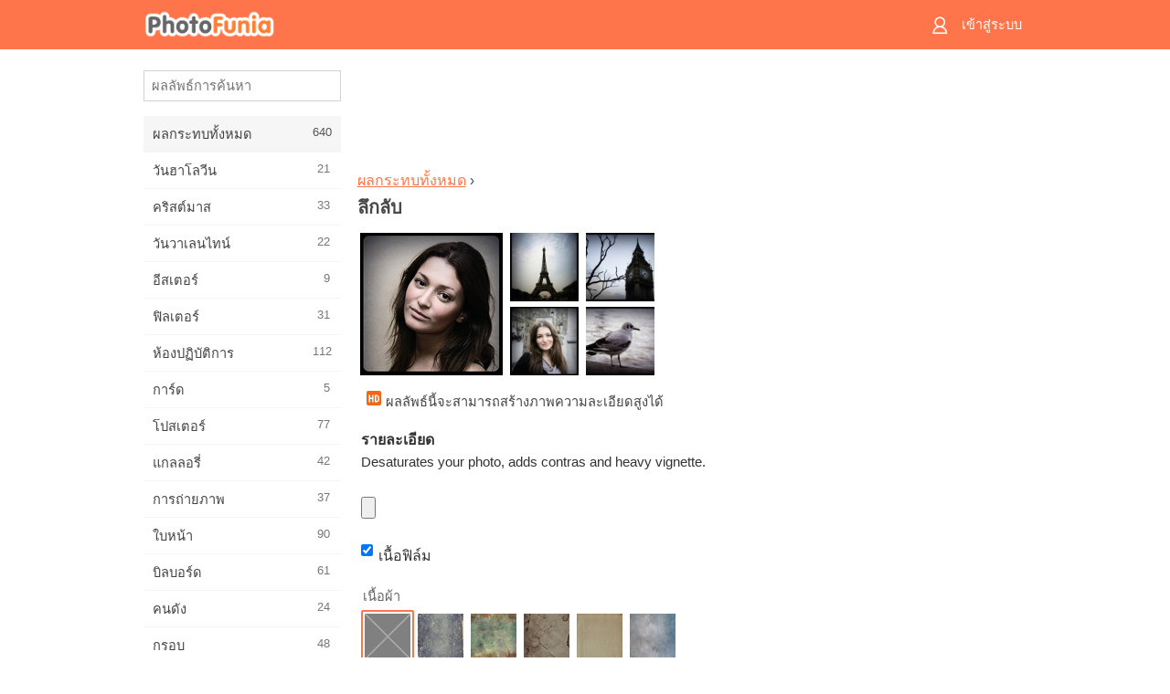

--- FILE ---
content_type: text/html; charset=UTF-8
request_url: https://m.photofunia.com/th/categories/all_effects/mystical
body_size: 8391
content:
<!doctype html>
<html lang="th" class="lang-th ltr">

<head>
   <meta name="viewport" content="width=device-width, initial-scale=1.0, maximum-scale=1.0, user-scalable=no">
   <meta charset="UTF-8">

   <title>
  ลึกลับ - PhotoFunia: เอฟเฟกต์ภาพถ่ายฟรีและโปรแกรมตกแต่งรูปภาพออนไลน์</title>

   <meta name="apple-mobile-web-app-capable" content="yes"/>
   <meta http-equiv="X-UA-Compatible" content="IE-edge,chrome=1"/>

   <link rel="canonical" href="https://photofunia.com/th/categories/all_effects/mystical"/>

   <link rel="alternate" href="https://m.photofunia.com/categories/all_effects/mystical" hreflang="en" />         <link rel="alternate" href="https://m.photofunia.com/ru/categories/all_effects/mystical" hreflang="ru" />
                  <link rel="alternate" href="https://m.photofunia.com/es/categories/all_effects/mystical" hreflang="es" />
                  <link rel="alternate" href="https://m.photofunia.com/ar/categories/all_effects/mystical" hreflang="ar" />
                  <link rel="alternate" href="https://m.photofunia.com/fr/categories/all_effects/mystical" hreflang="fr" />
                  <link rel="alternate" href="https://m.photofunia.com/hi/categories/all_effects/mystical" hreflang="hi" />
                  <link rel="alternate" href="https://m.photofunia.com/it/categories/all_effects/mystical" hreflang="it" />
                  <link rel="alternate" href="https://m.photofunia.com/de/categories/all_effects/mystical" hreflang="de" />
                  <link rel="alternate" href="https://m.photofunia.com/tr/categories/all_effects/mystical" hreflang="tr" />
                  <link rel="alternate" href="https://m.photofunia.com/cn/categories/all_effects/mystical" hreflang="zh-Hans" />
                  <link rel="alternate" href="https://m.photofunia.com/pt/categories/all_effects/mystical" hreflang="pt" />
                  <link rel="alternate" href="https://m.photofunia.com/jp/categories/all_effects/mystical" hreflang="ja" />
                  <link rel="alternate" href="https://m.photofunia.com/ko/categories/all_effects/mystical" hreflang="ko" />
                  <link rel="alternate" href="https://m.photofunia.com/id/categories/all_effects/mystical" hreflang="id" />
                     <link rel="alternate" href="https://m.photofunia.com/pl/categories/all_effects/mystical" hreflang="pl" />
                  <link rel="alternate" href="https://m.photofunia.com/ua/categories/all_effects/mystical" hreflang="uk" />
                  
   <meta name="theme-color" content="#F67249">

   <link type="image/x-icon" href="https://cdn.photofunia.com/icons/favicon.ico" rel="icon">
   <link rel="shortcut icon" href="https://cdn.photofunia.com/icons/favicon.ico">

   <link rel="apple-touch-icon" sizes="57x57" href="https://cdn.photofunia.com/icons/apple-touch-icon-57x57.png">
   <link rel="apple-touch-icon" sizes="114x114" href="https://cdn.photofunia.com/icons/apple-touch-icon-114x114.png">
   <link rel="apple-touch-icon" sizes="72x72" href="https://cdn.photofunia.com/icons/apple-touch-icon-72x72.png">
   <link rel="apple-touch-icon" sizes="144x144" href="https://cdn.photofunia.com/icons/apple-touch-icon-144x144.png">
   <link rel="apple-touch-icon" sizes="60x60" href="https://cdn.photofunia.com/icons/apple-touch-icon-60x60.png">
   <link rel="apple-touch-icon" sizes="120x120" href="https://cdn.photofunia.com/icons/apple-touch-icon-120x120.png">
   <link rel="apple-touch-icon" sizes="76x76" href="https://cdn.photofunia.com/icons/apple-touch-icon-76x76.png">
   <link rel="apple-touch-icon" sizes="152x152" href="https://cdn.photofunia.com/icons/apple-touch-icon-152x152.png">
   <link rel="apple-touch-icon" sizes="180x180" href="https://cdn.photofunia.com/icons/apple-touch-icon-180x180.png">

   <link rel="icon" type="image/png" href="https://cdn.photofunia.com/icons/favicon-192x192.png" sizes="192x192">
   <link rel="icon" type="image/png" href="https://cdn.photofunia.com/icons/favicon-160x160.png" sizes="160x160">
   <link rel="icon" type="image/png" href="https://cdn.photofunia.com/icons/favicon-96x96.png" sizes="96x96">
   <link rel="icon" type="image/png" href="https://cdn.photofunia.com/icons/favicon-16x16.png" sizes="16x16">
   <link rel="icon" type="image/png" href="https://cdn.photofunia.com/icons/favicon-32x32.png" sizes="32x32">

   <meta name="msapplication-TileColor" content="#FC7D56">
   <meta name="msapplication-TileImage" content="https://cdn.photofunia.com/icons/mstile-144x144.png">
   <meta name="msapplication-config" content="https://cdn.photofunia.com/icons/browserconfig.xml">


   
                  
            
   <meta name="description" content="ผลตัวกรองลึกลับ" />
   <meta name="image" content="https://cdn.photofunia.com/effects/mystical/icons/medium.jpg" />
   <meta name="keywords" content="กรอง" />
   <meta name="author" content="" />
   <meta name="application-name" content="PhotoFunia" />
   <meta name="title" content="ลึกลับ" />

   <!-- for Facebook -->
   <meta property="og:title" content="ลึกลับ" />
   <meta property="og:type" content="article" />
   <meta property="og:image" content="https://cdn.photofunia.com/effects/mystical/icons/medium.jpg" />
   <meta property="og:url" content="https://m.photofunia.com/th/effects/mystical" />
   <meta property="og:description" content="ผลตัวกรองลึกลับ" />

   <!-- for Twitter -->
   <meta name="twitter:card" content="summary" />
   <meta name="twitter:title" content="ลึกลับ" />
   <meta name="twitter:description" content="ผลตัวกรองลึกลับ" />
   <meta name="twitter:image" content="https://cdn.photofunia.com/effects/mystical/icons/medium.jpg" />

   <script type="application/ld+json">[
    {
        "@context": "http:\/\/schema.org",
        "@type": "ItemPage",
        "name": "ลึกลับ",
        "text": "Desaturates your photo, adds contras and heavy vignette.",
        "description": "ผลตัวกรองลึกลับ",
        "keywords": "กรอง",
        "isFamilyFriendly": true,
        "isAccessibleForFree": true,
        "inLanguage": "th",
        "dateModified": "2020-05-05",
        "dateCreated": "2012-04-07",
        "image": [
            {
                "@type": "ImageObject",
                "width": 600,
                "height": 600,
                "name": "ผลลัพธ์ของภาพ ลึกลับ",
                "url": "https:\/\/cdn.photofunia.com\/effects\/mystical\/icons\/huge.jpg"
            },
            {
                "@type": "ImageObject",
                "width": 300,
                "height": 300,
                "name": "ผลลัพธ์ของภาพ ลึกลับ",
                "url": "https:\/\/cdn.photofunia.com\/effects\/mystical\/icons\/large.jpg"
            },
            {
                "@type": "ImageObject",
                "width": 250,
                "height": 250,
                "name": "ผลลัพธ์ของภาพ ลึกลับ",
                "url": "https:\/\/cdn.photofunia.com\/effects\/mystical\/icons\/medium.jpg"
            },
            {
                "@type": "ImageObject",
                "width": 156,
                "height": 156,
                "name": "ผลลัพธ์ของภาพ ลึกลับ",
                "url": "https:\/\/cdn.photofunia.com\/effects\/mystical\/icons\/regular.jpg"
            },
            {
                "@type": "ImageObject",
                "width": 78,
                "height": 78,
                "name": "ผลลัพธ์ของภาพ ลึกลับ",
                "url": "https:\/\/cdn.photofunia.com\/effects\/mystical\/icons\/small.jpg"
            }
        ],
        "workExample": [
            {
                "@type": "ImageObject",
                "width": 466,
                "height": 700,
                "name": "ผลลัพธ์ของภาพ ลึกลับ",
                "url": "https:\/\/cdn.photofunia.com\/effects\/mystical\/examples\/1s3fyp0_o.jpg"
            },
            {
                "@type": "ImageObject",
                "width": 700,
                "height": 466,
                "name": "ผลลัพธ์ของภาพ ลึกลับ",
                "url": "https:\/\/cdn.photofunia.com\/effects\/mystical\/examples\/1i2p0ta_o.jpg"
            },
            {
                "@type": "ImageObject",
                "width": 700,
                "height": 700,
                "name": "ผลลัพธ์ของภาพ ลึกลับ",
                "url": "https:\/\/cdn.photofunia.com\/effects\/mystical\/examples\/9tewjh_o.jpg"
            },
            {
                "@type": "ImageObject",
                "width": 700,
                "height": 466,
                "name": "ผลลัพธ์ของภาพ ลึกลับ",
                "url": "https:\/\/cdn.photofunia.com\/effects\/mystical\/examples\/ihhg0d_o.jpg"
            }
        ]
    },
    {
        "@context": "http:\/\/schema.org",
        "@type": "WebSite",
        "name": "PhotoFunia",
        "url": "https:\/\/m.photofunia.com",
        "image": "https:\/\/cdn.photofunia.com\/icons\/favicon-192x192.png",
        "potentialAction": {
            "@type": "SearchAction",
            "target": "https:\/\/m.photofunia.com\/th\/search?q={search_term_string}",
            "query-input": "required name=search_term_string"
        },
        "sameAs": [
            "https:\/\/www.facebook.com\/photofunia.en",
            "http:\/\/instagram.com\/photofunia_app",
            "https:\/\/twitter.com\/photofunia",
            "https:\/\/plus.google.com\/+photofunia",
            "http:\/\/vk.com\/photofunia"
        ]
    }
]</script>
   <link href="https://cdn.photofunia.com/mobile/build/build.309.css" type="text/css" rel="stylesheet">   </head>

<body ontouchstart="" >
   <div id="head" class="header">
      <div class="header-content">
         <div class="header-menu-cell -cell">
            <div class="header-menu-button -link">
               <span class="sprite-icon menu"></span>
            </div>
         </div>

         <a href="/th/" class="header-logo -cell">
            <h1>PhotoFunia</h1>
         </a>

         <div class="header-profile -cell">
                           <a href="/th/signin" class="header-profile-link -link">
                  <span class="header-profile-icon">
                     <span class="sprite-icon signin"></span>
                  </span>
                  <span class="header-profile-title">เข้าสู่ระบบ</span>
               </a>
                     </div>
      </div>
   </div>

   <div id="container">
      <div id="menu">
   <div class="menu-header">
      <div class="menu-header-button js-menu-toggle">
         <div class="sprite-icon close"></div>
      </div>
   </div>
   <div class="menu-container">
      <div class="menu-search">
         <form action="/th/search">
            <input type="text" name="q" placeholder="ผลลัพธ์การค้นหา"
                    required=""/>
            <div class="font-icon search"></div>
         </form>
      </div>
      <div class="menu-list">
         <ul class="list-menu-container list-effects" itemscope itemtype="http://schema.org/SiteNavigationElement">
            
                           <li class="active">
                  <a href="/th/categories/all_effects" itemprop="url" title="PhotoFunia เป็นเว็บไซต์แก้ไขภาพฟรีชั้นนำที่เต็มไปด้วยคลังภาพขนาดใหญ่ของเอฟเฟกต์แก้ไขภาพและฟิลเตอร์ภาพถ่าย แก้ไขรูปภาพด้วยโปรแกรมแก้ไขรูปภาพออนไลน์">
                     <meta itemprop="description" content="PhotoFunia เป็นเว็บไซต์แก้ไขภาพฟรีชั้นนำที่เต็มไปด้วยคลังภาพขนาดใหญ่ของเอฟเฟกต์แก้ไขภาพและฟิลเตอร์ภาพถ่าย แก้ไขรูปภาพด้วยโปรแกรมแก้ไขรูปภาพออนไลน์">
                     <span itemprop="name">ผลกระทบทั้งหมด</span>

                     <span class="label-total">640</span>
                                       </a>
               </li>
                           <li >
                  <a href="/th/categories/halloween" itemprop="url" title="สร้างภาพฮาโลวีนตลกออนไลน์ฟรีในไม่กี่วินาที เลือกจากเอฟเฟกต์ภาพฮาโลวีนแบบออนไลน์รวมถึงข้อความและรูปภาพ">
                     <meta itemprop="description" content="สร้างภาพฮาโลวีนตลกออนไลน์ฟรีในไม่กี่วินาที เลือกจากเอฟเฟกต์ภาพฮาโลวีนแบบออนไลน์รวมถึงข้อความและรูปภาพ">
                     <span itemprop="name">วันฮาโลวีน</span>

                     <span class="label-total">21</span>
                                       </a>
               </li>
                           <li >
                  <a href="/th/categories/christmas" itemprop="url" title="สร้างการ์ดคริสต์มาสและการ์ดสวัสดีปีใหม่จากเทมเพลตและเอฟเฟกต์ที่มีอยู่ด้วยเครื่องมือออนไลน์ของเราฟรี การ์ดคริสต์มาสและปีใหม่ทำได้ง่าย">
                     <meta itemprop="description" content="สร้างการ์ดคริสต์มาสและการ์ดสวัสดีปีใหม่จากเทมเพลตและเอฟเฟกต์ที่มีอยู่ด้วยเครื่องมือออนไลน์ของเราฟรี การ์ดคริสต์มาสและปีใหม่ทำได้ง่าย">
                     <span itemprop="name">คริสต์มาส</span>

                     <span class="label-total">33</span>
                                       </a>
               </li>
                           <li >
                  <a href="/th/categories/valentines_day" itemprop="url" title="ทำโปสการ์ดและกรอบรูปวันวาเลนไทน์ด้วยเอฟเฟกต์ภาพถ่ายวันวาเลนไทน์ออนไลน์ฟรีด้วยเครื่องมือแก้ไขที่โรแมนติกของเราเพื่อแบ่งปันกับคนที่คุณรัก">
                     <meta itemprop="description" content="ทำโปสการ์ดและกรอบรูปวันวาเลนไทน์ด้วยเอฟเฟกต์ภาพถ่ายวันวาเลนไทน์ออนไลน์ฟรีด้วยเครื่องมือแก้ไขที่โรแมนติกของเราเพื่อแบ่งปันกับคนที่คุณรัก">
                     <span itemprop="name">วันวาเลนไทน์</span>

                     <span class="label-total">22</span>
                                       </a>
               </li>
                           <li >
                  <a href="/th/categories/easter" itemprop="url" title="">
                     <meta itemprop="description" content="">
                     <span itemprop="name">อีสเตอร์</span>

                     <span class="label-total">9</span>
                                       </a>
               </li>
                           <li >
                  <a href="/th/categories/filters" itemprop="url" title="หมวดหมู่ตัวกรองเสนอตัวแก้ไขรูปถ่ายออนไลน์ฟรีเพื่อสร้างคอลลาจรูปภาพที่เป็นเอกลักษณ์และเป็นมืออาชีพได้อย่างง่ายดายเพื่อแบ่งปันกับเพื่อนและครอบครัว">
                     <meta itemprop="description" content="หมวดหมู่ตัวกรองเสนอตัวแก้ไขรูปถ่ายออนไลน์ฟรีเพื่อสร้างคอลลาจรูปภาพที่เป็นเอกลักษณ์และเป็นมืออาชีพได้อย่างง่ายดายเพื่อแบ่งปันกับเพื่อนและครอบครัว">
                     <span itemprop="name">ฟิลเตอร์</span>

                     <span class="label-total">31</span>
                                       </a>
               </li>
                           <li >
                  <a href="/th/categories/lab" itemprop="url" title="หมวดห้องปฏิบัติการเป็นที่ที่การทดลองแก้ไขภาพตลก ๆ ออนไลน์ ใช้เอฟเฟกต์รูปภาพระดับมืออาชีพด้วยโปรแกรมแก้ไขรูปภาพตลกฟรีของเรา">
                     <meta itemprop="description" content="หมวดห้องปฏิบัติการเป็นที่ที่การทดลองแก้ไขภาพตลก ๆ ออนไลน์ ใช้เอฟเฟกต์รูปภาพระดับมืออาชีพด้วยโปรแกรมแก้ไขรูปภาพตลกฟรีของเรา">
                     <span itemprop="name">ห้องปฏิบัติการ</span>

                     <span class="label-total">112</span>
                                       </a>
               </li>
                           <li >
                  <a href="/th/categories/cards" itemprop="url" title="ออกแบบการ์ดอวยพรรูปภาพที่ปรับแต่งเองและเป็นส่วนตัวโดยใช้เครื่องมือออนไลน์ของเรา วันหยุดนี้ทำบัตรออนไลน์เพื่อแบ่งปันกับเพื่อนและครอบครัวของคุณ">
                     <meta itemprop="description" content="ออกแบบการ์ดอวยพรรูปภาพที่ปรับแต่งเองและเป็นส่วนตัวโดยใช้เครื่องมือออนไลน์ของเรา วันหยุดนี้ทำบัตรออนไลน์เพื่อแบ่งปันกับเพื่อนและครอบครัวของคุณ">
                     <span itemprop="name">การ์ด</span>

                     <span class="label-total">5</span>
                                       </a>
               </li>
                           <li >
                  <a href="/th/categories/posters" itemprop="url" title="สร้างภาพโปสเตอร์จากภาพถ่ายเพียงแค่อัพโหลดรูปภาพของคุณและเลือกโปสเตอร์ การสร้างโปสเตอร์ไม่ได้ง่ายกว่านี้ด้วยโปรแกรมแก้ไขออนไลน์ฟรีของเรา">
                     <meta itemprop="description" content="สร้างภาพโปสเตอร์จากภาพถ่ายเพียงแค่อัพโหลดรูปภาพของคุณและเลือกโปสเตอร์ การสร้างโปสเตอร์ไม่ได้ง่ายกว่านี้ด้วยโปรแกรมแก้ไขออนไลน์ฟรีของเรา">
                     <span itemprop="name">โปสเตอร์</span>

                     <span class="label-total">77</span>
                                       </a>
               </li>
                           <li >
                  <a href="/th/categories/galleries" itemprop="url" title="สร้างผลงานชิ้นเอกจากโปสเตอร์ติดผนังด้วยโปรแกรมตกแต่งรูปภาพออนไลน์ฟรี ใช้ภาพถ่ายออนไลน์ของเราเพื่อสร้างโปสเตอร์และสร้างผลงานศิลปะของคุณเป็นส่วนหนึ่งของการจัดแสดง">
                     <meta itemprop="description" content="สร้างผลงานชิ้นเอกจากโปสเตอร์ติดผนังด้วยโปรแกรมตกแต่งรูปภาพออนไลน์ฟรี ใช้ภาพถ่ายออนไลน์ของเราเพื่อสร้างโปสเตอร์และสร้างผลงานศิลปะของคุณเป็นส่วนหนึ่งของการจัดแสดง">
                     <span itemprop="name">แกลลอรี่</span>

                     <span class="label-total">42</span>
                                       </a>
               </li>
                           <li >
                  <a href="/th/categories/photography" itemprop="url" title="เพิ่มในคอลเลกชันของอัลบั้มครอบครัวของคุณภาพตัดต่อออนไลน์ของคุณเองและแก้ไขภาพของคุณในวันนี้โดยการเพิ่มผลหรือสองในการตัดต่อภาพของคุณฟรี">
                     <meta itemprop="description" content="เพิ่มในคอลเลกชันของอัลบั้มครอบครัวของคุณภาพตัดต่อออนไลน์ของคุณเองและแก้ไขภาพของคุณในวันนี้โดยการเพิ่มผลหรือสองในการตัดต่อภาพของคุณฟรี">
                     <span itemprop="name">การถ่ายภาพ</span>

                     <span class="label-total">37</span>
                                       </a>
               </li>
                           <li >
                  <a href="/th/categories/faces" itemprop="url" title="สร้างภาพความสนุกโดยใช้เอฟเฟกต์ใบหน้าออนไลน์ด้วยโปรแกรมแก้ไขฟรีของเราในไม่กี่วินาที ตอนนี้คุณสามารถใส่ใบหน้าตลกของคุณและแบ่งปันกับเพื่อนของคุณ">
                     <meta itemprop="description" content="สร้างภาพความสนุกโดยใช้เอฟเฟกต์ใบหน้าออนไลน์ด้วยโปรแกรมแก้ไขฟรีของเราในไม่กี่วินาที ตอนนี้คุณสามารถใส่ใบหน้าตลกของคุณและแบ่งปันกับเพื่อนของคุณ">
                     <span itemprop="name">ใบหน้า</span>

                     <span class="label-total">90</span>
                                       </a>
               </li>
                           <li >
                  <a href="/th/categories/billboards" itemprop="url" title="ใช้โปรแกรมตกแต่งภาพถ่ายป้ายโฆษณาและวางรูปภาพของคุณบนบิลบอร์ดออนไลน์ฟรี เลือกเอฟเฟกต์ป้ายโฆษณาของคุณและในไม่กี่วินาทีภาพของคุณจะติดอยู่">
                     <meta itemprop="description" content="ใช้โปรแกรมตกแต่งภาพถ่ายป้ายโฆษณาและวางรูปภาพของคุณบนบิลบอร์ดออนไลน์ฟรี เลือกเอฟเฟกต์ป้ายโฆษณาของคุณและในไม่กี่วินาทีภาพของคุณจะติดอยู่">
                     <span itemprop="name">บิลบอร์ด</span>

                     <span class="label-total">61</span>
                                       </a>
               </li>
                           <li >
                  <a href="/th/categories/celebrities" itemprop="url" title="รับความโดดเด่นด้วยการแก้ไขภาพกับคนดังด้วยเครื่องมือออนไลน์ฟรี แก้ไขรูปภาพกับคนดังและกลายเป็นคนมีชื่อเสียงด้วยการแชร์กับทุกคน!">
                     <meta itemprop="description" content="รับความโดดเด่นด้วยการแก้ไขภาพกับคนดังด้วยเครื่องมือออนไลน์ฟรี แก้ไขรูปภาพกับคนดังและกลายเป็นคนมีชื่อเสียงด้วยการแชร์กับทุกคน!">
                     <span itemprop="name">คนดัง</span>

                     <span class="label-total">24</span>
                                       </a>
               </li>
                           <li >
                  <a href="/th/categories/frames" itemprop="url" title="ใช้โปรแกรมแก้ไขกรอบรูปของเราเพื่อสร้างกรอบที่กำหนดเองสำหรับรูปภาพของคุณ แก้ไขรูปภาพออนไลน์ด้วยเครื่องมือกรอบรูปฟรีแล้วเริ่มสร้างรูปภาพของคุณ">
                     <meta itemprop="description" content="ใช้โปรแกรมแก้ไขกรอบรูปของเราเพื่อสร้างกรอบที่กำหนดเองสำหรับรูปภาพของคุณ แก้ไขรูปภาพออนไลน์ด้วยเครื่องมือกรอบรูปฟรีแล้วเริ่มสร้างรูปภาพของคุณ">
                     <span itemprop="name">กรอบ</span>

                     <span class="label-total">48</span>
                                       </a>
               </li>
                           <li >
                  <a href="/th/categories/drawings" itemprop="url" title="เปลี่ยนรูปภาพเป็นภาพวาดด้วยโปรแกรมแก้ไขรูปภาพออนไลน์ฟรีของเรา ในหมวดภาพวาดคุณสามารถแปลงภาพถ่ายเป็นภาพศิลปะได้โดยใช้เอฟเฟกต์ที่คุณต้องการ">
                     <meta itemprop="description" content="เปลี่ยนรูปภาพเป็นภาพวาดด้วยโปรแกรมแก้ไขรูปภาพออนไลน์ฟรีของเรา ในหมวดภาพวาดคุณสามารถแปลงภาพถ่ายเป็นภาพศิลปะได้โดยใช้เอฟเฟกต์ที่คุณต้องการ">
                     <span itemprop="name">ภาพวาด</span>

                     <span class="label-total">47</span>
                                       </a>
               </li>
                           <li >
                  <a href="/th/categories/vintage" itemprop="url" title="ลองถ่ายภาพโบราณด้วยโปรแกรมตกแต่งภาพถ่ายโบราณออนไลน์ฟรี สร้างการ์ดเก่า ๆ ใช้ฟิลเตอร์ย้อนยุคหรือกรอบรูปวินเทจกับรูปภาพ">
                     <meta itemprop="description" content="ลองถ่ายภาพโบราณด้วยโปรแกรมตกแต่งภาพถ่ายโบราณออนไลน์ฟรี สร้างการ์ดเก่า ๆ ใช้ฟิลเตอร์ย้อนยุคหรือกรอบรูปวินเทจกับรูปภาพ">
                     <span itemprop="name">เหล้าองุ่น</span>

                     <span class="label-total">42</span>
                                       </a>
               </li>
                           <li >
                  <a href="/th/categories/misc" itemprop="url" title="เลือกเอฟเฟกต์ภาพถ่ายอย่างใดอย่างหนึ่งจากหมวดหมู่อื่น ๆ และสร้างภาพความสนุกที่ไม่ซ้ำใคร เลือกจากฟิลเตอร์ภาพถ่ายมากมายจากโปรแกรมแก้ไขออนไลน์ฟรี">
                     <meta itemprop="description" content="เลือกเอฟเฟกต์ภาพถ่ายอย่างใดอย่างหนึ่งจากหมวดหมู่อื่น ๆ และสร้างภาพความสนุกที่ไม่ซ้ำใคร เลือกจากฟิลเตอร์ภาพถ่ายมากมายจากโปรแกรมแก้ไขออนไลน์ฟรี">
                     <span itemprop="name">อื่น ๆ</span>

                     <span class="label-total">83</span>
                                       </a>
               </li>
                           <li >
                  <a href="/th/categories/magazines" itemprop="url" title="ใช้โปรแกรมแก้ไขหน้าปกนิตยสารออนไลน์ฟรีของเราเพื่อสร้างปกนิตยสารส่วนบุคคลเพื่อชื่นชมหน้าปกของนิตยสารผิวมันที่โด่งดังที่สุดในโลก">
                     <meta itemprop="description" content="ใช้โปรแกรมแก้ไขหน้าปกนิตยสารออนไลน์ฟรีของเราเพื่อสร้างปกนิตยสารส่วนบุคคลเพื่อชื่นชมหน้าปกของนิตยสารผิวมันที่โด่งดังที่สุดในโลก">
                     <span itemprop="name">นิตยสาร</span>

                     <span class="label-total">18</span>
                                       </a>
               </li>
                           <li >
                  <a href="/th/categories/professions" itemprop="url" title="อัปโหลดรูปภาพของคุณและใช้เอฟเฟ็กต์ภาพตลก ๆ เพื่อเปลี่ยนอาชีพของคุณออนไลน์ได้ฟรีในไม่กี่คลิกโดยใช้เอฟเฟกต์จากโปรแกรมแก้ไขภาพอาชีพของเรา">
                     <meta itemprop="description" content="อัปโหลดรูปภาพของคุณและใช้เอฟเฟ็กต์ภาพตลก ๆ เพื่อเปลี่ยนอาชีพของคุณออนไลน์ได้ฟรีในไม่กี่คลิกโดยใช้เอฟเฟกต์จากโปรแกรมแก้ไขภาพอาชีพของเรา">
                     <span itemprop="name">วิชาชีพ</span>

                     <span class="label-total">25</span>
                                       </a>
               </li>
                           <li >
                  <a href="/th/categories/movies" itemprop="url" title="เครื่องมือออนไลน์ฟรีให้บริการการแก้ไขภาพด้วยนักแสดงเพื่อให้ได้ภาพธีมภาพยนตร์ที่คุณเลือก สร้างภาพด้วยเอฟเฟกต์ของนักแสดงฮอลลีวูดหรือบอลลีวูด">
                     <meta itemprop="description" content="เครื่องมือออนไลน์ฟรีให้บริการการแก้ไขภาพด้วยนักแสดงเพื่อให้ได้ภาพธีมภาพยนตร์ที่คุณเลือก สร้างภาพด้วยเอฟเฟกต์ของนักแสดงฮอลลีวูดหรือบอลลีวูด">
                     <span itemprop="name">ภาพยนตร์</span>

                     <span class="label-total">20</span>
                                       </a>
               </li>
                           <li >
                  <a href="/th/categories/tv" itemprop="url" title="ใช้เครื่องมือสร้างเอฟเฟ็กต์ภาพถ่ายออนไลน์ฟรีของเราเพื่อสร้างภาพทีวีไว้กับคุณ แก้ไขรูปภาพของคุณเองเพื่อให้ปรากฏในรายการทีวีที่อีกด้านหนึ่งของทีวี">
                     <meta itemprop="description" content="ใช้เครื่องมือสร้างเอฟเฟ็กต์ภาพถ่ายออนไลน์ฟรีของเราเพื่อสร้างภาพทีวีไว้กับคุณ แก้ไขรูปภาพของคุณเองเพื่อให้ปรากฏในรายการทีวีที่อีกด้านหนึ่งของทีวี">
                     <span itemprop="name">โทรทัศน์</span>

                     <span class="label-total">9</span>
                                       </a>
               </li>
                           <li >
                  <a href="/th/categories/books" itemprop="url" title="สร้างปกหนังสือของคุณเองด้วยภาพของคุณบนออนไลน์โดยใช้โปรแกรมแก้ไขภาพฟรีของเรา เพียงอัปโหลดรูปภาพของคุณและเลือกเอฟเฟ็กต์ภาพหนังสือเพื่อนำไปใช้">
                     <meta itemprop="description" content="สร้างปกหนังสือของคุณเองด้วยภาพของคุณบนออนไลน์โดยใช้โปรแกรมแก้ไขภาพฟรีของเรา เพียงอัปโหลดรูปภาพของคุณและเลือกเอฟเฟ็กต์ภาพหนังสือเพื่อนำไปใช้">
                     <span itemprop="name">หนังสือ</span>

                     <span class="label-total">15</span>
                                       </a>
               </li>
                     </ul>
      </div>
   </div>
</div>

      <div id="content">
         
   <div class="content-container" id="effect">
   <div class="advert-container adsense effect-top"><ins class="adsbygoogle advert"
         data-ad-client="ca-pub-5896353906608024"
         data-ad-slot="5949562512"></ins>
         <script>(adsbygoogle = window.adsbygoogle || []).push({});</script></div>
   
   <div class="breadcrumb-container">
      <div class="breadcrumb-subheader">
         <a href="/th/categories/all_effects">
            ผลกระทบทั้งหมด</a> ›
      </div>
      <div class="breadcrumb-header">
         <h2 itemprop="name">ลึกลับ</h2>
               </div>
   </div>

   <div class="images-container">
      <div class="image-preview">
         <a href="/th/categories/all_effects/mystical/examples"><!--
          --><img src="https://cdn.photofunia.com/effects/mystical/icons/regular.jpg" title="ลึกลับ" itemprop="contentUrl"><!--
      --></a>
      </div>
      <div class="images-example-container">
         <!--
            --><div class="image-example "><!--
               --><a href="/th/categories/all_effects/mystical/examples#1"><!--
                  --><img src="https://cdn.photofunia.com/effects/mystical/examples/1s3fyp0_r.jpg"><!--
               --></a><!--
            --></div><!--
         --><!--
            --><div class="image-example "><!--
               --><a href="/th/categories/all_effects/mystical/examples#2"><!--
                  --><img src="https://cdn.photofunia.com/effects/mystical/examples/1i2p0ta_r.jpg"><!--
               --></a><!--
            --></div><!--
         --><!--
            --><div class="image-example "><!--
               --><a href="/th/categories/all_effects/mystical/examples#3"><!--
                  --><img src="https://cdn.photofunia.com/effects/mystical/examples/9tewjh_r.jpg"><!--
               --></a><!--
            --></div><!--
         --><!--
            --><div class="image-example last"><!--
               --><a href="/th/categories/all_effects/mystical/examples#4"><!--
                  --><img src="https://cdn.photofunia.com/effects/mystical/examples/ihhg0d_r.jpg"><!--
               --></a><!--
            --></div><!--
         -->      </div>
   </div>

         <div class="labels-collection">
                     <div class="label-container">
               <span class="label hd"></span>
               <span class="desc">ผลลัพธ์นี้จะสามารถสร้างภาพความละเอียดสูงได้</span>
            </div>
               </div>
   
         <h3>รายละเอียด</h3>
      <div class="description-container">
         <div class="description" itemprop="description">
            Desaturates your photo, adds contras and heavy vignette.         </div>
         <div class="description-more">
            <div class="description-more-shadow"></div>
            <span class="description-more-button">อ่านเพิ่มเติม »</span>
         </div>
      </div>
   
   <div class="divider"></div>

   <form class="effect-form js-effect-form"
         action="/th/categories/all_effects/mystical?server=1"
         enctype="multipart/form-data" method="POST">
      
                     <div class="field image-field">
               
               <input class="input-file" type="file" accept="image/*" name="image"/>
            </div>


               
                     <div class="field checkbox-field">
               <div class="checkbox-collection">
                  <label>
                     <input type="checkbox" name="film_grain"
                            checked="">
                     <span>เนื้อฟิล์ม</span>
                  </label>
               </div>
            </div>


               
                     <div class="field imagelist-field">
                                 <h4>เนื้อผ้า</h4>
               
               <div class="imagelist-collection">

                  <!-- hidden input for imagelist field value-->
                  <input type="hidden" name="texture" value="none">

                  <!--
                     --><div class="image active"
                          data-value="none"><!--
                        --><img src="https://cdn.photofunia.com/effects/mystical/resources/185gm4h.jpg"><!--
                     --></div><!--
                  --><!--
                     --><div class="image "
                          data-value="ex1"><!--
                        --><img src="https://cdn.photofunia.com/effects/mystical/resources/7cma1z.jpg"><!--
                     --></div><!--
                  --><!--
                     --><div class="image "
                          data-value="ex2"><!--
                        --><img src="https://cdn.photofunia.com/effects/mystical/resources/19s61r1.jpg"><!--
                     --></div><!--
                  --><!--
                     --><div class="image "
                          data-value="ex3"><!--
                        --><img src="https://cdn.photofunia.com/effects/mystical/resources/3i0rgj.jpg"><!--
                     --></div><!--
                  --><!--
                     --><div class="image "
                          data-value="ex4"><!--
                        --><img src="https://cdn.photofunia.com/effects/mystical/resources/1f6rih3.jpg"><!--
                     --></div><!--
                  --><!--
                     --><div class="image "
                          data-value="ex5"><!--
                        --><img src="https://cdn.photofunia.com/effects/mystical/resources/wtkgcs.jpg"><!--
                     --></div><!--
                  -->
               </div>
            </div>


               
                     <div class="field imagelist-field">
                                 <h4>กรอบ</h4>
               
               <div class="imagelist-collection">

                  <!-- hidden input for imagelist field value-->
                  <input type="hidden" name="frame" value="rame5">

                  <!--
                     --><div class="image "
                          data-value="none"><!--
                        --><img src="https://cdn.photofunia.com/effects/mystical/resources/185gm4h.jpg"><!--
                     --></div><!--
                  --><!--
                     --><div class="image "
                          data-value="rame2"><!--
                        --><img src="https://cdn.photofunia.com/effects/mystical/resources/1fz217h.jpg"><!--
                     --></div><!--
                  --><!--
                     --><div class="image "
                          data-value="rame2_"><!--
                        --><img src="https://cdn.photofunia.com/effects/mystical/resources/14fgig3.jpg"><!--
                     --></div><!--
                  --><!--
                     --><div class="image "
                          data-value="rame3"><!--
                        --><img src="https://cdn.photofunia.com/effects/mystical/resources/1u32rt8.jpg"><!--
                     --></div><!--
                  --><!--
                     --><div class="image "
                          data-value="rame3_"><!--
                        --><img src="https://cdn.photofunia.com/effects/mystical/resources/1rpg8f9.jpg"><!--
                     --></div><!--
                  --><!--
                     --><div class="image "
                          data-value="rame4"><!--
                        --><img src="https://cdn.photofunia.com/effects/mystical/resources/199q0wk.jpg"><!--
                     --></div><!--
                  --><!--
                     --><div class="image "
                          data-value="rame4_"><!--
                        --><img src="https://cdn.photofunia.com/effects/mystical/resources/4y70bf.jpg"><!--
                     --></div><!--
                  --><!--
                     --><div class="image active"
                          data-value="rame5"><!--
                        --><img src="https://cdn.photofunia.com/effects/mystical/resources/1svqqo0.jpg"><!--
                     --></div><!--
                  --><!--
                     --><div class="image "
                          data-value="rame5_"><!--
                        --><img src="https://cdn.photofunia.com/effects/mystical/resources/jpkegj.jpg"><!--
                     --></div><!--
                  --><!--
                     --><div class="image "
                          data-value="rame6"><!--
                        --><img src="https://cdn.photofunia.com/effects/mystical/resources/1le77wd.jpg"><!--
                     --></div><!--
                  --><!--
                     --><div class="image "
                          data-value="rame6_"><!--
                        --><img src="https://cdn.photofunia.com/effects/mystical/resources/ysijnd.jpg"><!--
                     --></div><!--
                  -->
               </div>
            </div>


               
                     <div class="field imagelist-field">
                                 <h4>เอฟเฟกต์แสง</h4>
               
               <div class="imagelist-collection">

                  <!-- hidden input for imagelist field value-->
                  <input type="hidden" name="light" value="none">

                  <!--
                     --><div class="image active"
                          data-value="none"><!--
                        --><img src="https://cdn.photofunia.com/effects/mystical/resources/185gm4h.jpg"><!--
                     --></div><!--
                  --><!--
                     --><div class="image "
                          data-value="bokeh"><!--
                        --><img src="https://cdn.photofunia.com/effects/mystical/resources/1nlzatb.jpg"><!--
                     --></div><!--
                  --><!--
                     --><div class="image "
                          data-value="light_effect"><!--
                        --><img src="https://cdn.photofunia.com/effects/mystical/resources/14tuz35.jpg"><!--
                     --></div><!--
                  -->
               </div>
            </div>


               
      <div class="button-container">
         <button class="button button-submit"
                 data-init-text="ไป"
                 data-load-text="หนึ่ง สอง ...">ไป</button>
      </div>
   </form>

   <div class="advert-container adsense effect-bottom"><ins class="adsbygoogle advert"
         data-ad-client="ca-pub-5896353906608024"
         data-ad-slot="4214814911"></ins>
         <script>(adsbygoogle = window.adsbygoogle || []).push({});</script></div>
   <h3>แบ่งปันผลลัพธ์</h3>
   <div class="sharing-container">
      <div class="social-icons">
                                    <a data-network="facebook">
                  <img src="https://cdn.photofunia.com/mobile/images/socials/facebook.png">
               </a>
                           <a data-network="twitter">
                  <img src="https://cdn.photofunia.com/mobile/images/socials/twitter.png">
               </a>
                           <a data-network="vk">
                  <img src="https://cdn.photofunia.com/mobile/images/socials/vk.png">
               </a>
                           <a data-network="pinterest">
                  <img src="https://cdn.photofunia.com/mobile/images/socials/pinterest.png">
               </a>
                           </div>
   </div>

         <h3>คุณอาจจะชอบ</h3>

      <ul class="effects-list">
         

   
   
   <li>
               <a class="effect " itemscope itemtype="http://schema.org/ItemPage" itemprop="url" title="ผลลัพธ์ ซอฟต์โฟกัสขาวดำ" href="/th/categories/all_effects/soft_focus_bw">
               <img src="https://cdn.photofunia.com/effects/soft_focus_bw/icons/small.jpg" alt="ซอฟต์โฟกัสขาวดำ">

   <meta itemprop="image" content="https://cdn.photofunia.com/effects/soft_focus_bw/icons/small.jpg" />
   <meta itemprop="inLanguage" content="th" />

   <span class="effect-link">
      <span class="name" itemprop="name">
         ซอฟต์โฟกัสขาวดำ      </span>

      <span class="description" itemprop="description">สร้างภาพขาวดำที่เร่าร้อน</span>
   </span>
         </a>

         </li>
   
   
   <li>
               <a class="effect " itemscope itemtype="http://schema.org/ItemPage" itemprop="url" title="ผลลัพธ์ วันฤดูร้อน" href="/th/categories/all_effects/summer_day">
               <img src="https://cdn.photofunia.com/effects/summer_day/icons/small.jpg" alt="วันฤดูร้อน">

   <meta itemprop="image" content="https://cdn.photofunia.com/effects/summer_day/icons/small.jpg" />
   <meta itemprop="inLanguage" content="th" />

   <span class="effect-link">
      <span class="name" itemprop="name">
         วันฤดูร้อน      </span>

      <span class="description" itemprop="description">เอฟเฟกต์กรองวันฤดูร้อน</span>
   </span>
         </a>

         </li>
   
   
   <li>
               <a class="effect " itemscope itemtype="http://schema.org/ItemPage" itemprop="url" title="ผลลัพธ์ โรแมนติก" href="/th/categories/all_effects/romantic">
               <img src="https://cdn.photofunia.com/effects/romantic/icons/small.jpg" alt="โรแมนติก">

   <meta itemprop="image" content="https://cdn.photofunia.com/effects/romantic/icons/small.jpg" />
   <meta itemprop="inLanguage" content="th" />

   <span class="effect-link">
      <span class="name" itemprop="name">
         โรแมนติก      </span>

      <span class="description" itemprop="description">ผลกรองโรแมนติก</span>
   </span>
         </a>

         </li>
   
   
   <li>
               <a class="effect " itemscope itemtype="http://schema.org/ItemPage" itemprop="url" title="ผลลัพธ์ แสงยามเย็น" href="/th/categories/all_effects/evening_lights">
               <img src="https://cdn.photofunia.com/effects/evening_lights/icons/small.jpg" alt="แสงยามเย็น">

   <meta itemprop="image" content="https://cdn.photofunia.com/effects/evening_lights/icons/small.jpg" />
   <meta itemprop="inLanguage" content="th" />

   <span class="effect-link">
      <span class="name" itemprop="name">
         แสงยามเย็น      </span>

      <span class="description" itemprop="description">ฟิลเตอร์ภาพแสงตอนเย็น</span>
   </span>
         </a>

         </li>
   
   
   <li>
               <a class="effect " itemscope itemtype="http://schema.org/ItemPage" itemprop="url" title="ผลลัพธ์ ฤดูหนาวตอนเช้า" href="/th/categories/all_effects/winter_morning">
               <img src="https://cdn.photofunia.com/effects/winter_morning/icons/small.jpg" alt="ฤดูหนาวตอนเช้า">

   <meta itemprop="image" content="https://cdn.photofunia.com/effects/winter_morning/icons/small.jpg" />
   <meta itemprop="inLanguage" content="th" />

   <span class="effect-link">
      <span class="name" itemprop="name">
         ฤดูหนาวตอนเช้า      </span>

      <span class="description" itemprop="description">ผลการกรองตอนเช้าในฤดูหนาว</span>
   </span>
         </a>

         </li>
   
   
   <li>
               <a class="effect " itemscope itemtype="http://schema.org/ItemPage" itemprop="url" title="ผลลัพธ์ เรือเดินทะเล" href="/th/categories/all_effects/marine">
               <img src="https://cdn.photofunia.com/effects/marine/icons/small.jpg" alt="เรือเดินทะเล">

   <meta itemprop="image" content="https://cdn.photofunia.com/effects/marine/icons/small.jpg" />
   <meta itemprop="inLanguage" content="th" />

   <span class="effect-link">
      <span class="name" itemprop="name">
         เรือเดินทะเล      </span>

      <span class="description" itemprop="description">เอฟเฟกต์ลมทะเล</span>
   </span>
         </a>

         </li>
   
                        <li>
            <a class="effect effect-native-advert">
               <ins class="adsbygoogle advert"
           data-ad-format="fluid"
           data-ad-layout-key="-ho-4+1c-6a+9s"
           data-ad-client="ca-pub-5896353906608024"
           data-ad-slot="8620985738"></ins>
      <script>(adsbygoogle = window.adsbygoogle || []).push({});</script>            </a>
         </li>
         
   <li>
               <a class="effect " itemscope itemtype="http://schema.org/ItemPage" itemprop="url" title="ผลลัพธ์ ฤดูร้อนของอินเดีย" href="/th/categories/all_effects/indian_summer">
               <img src="https://cdn.photofunia.com/effects/indian_summer/icons/small.jpg" alt="ฤดูร้อนของอินเดีย">

   <meta itemprop="image" content="https://cdn.photofunia.com/effects/indian_summer/icons/small.jpg" />
   <meta itemprop="inLanguage" content="th" />

   <span class="effect-link">
      <span class="name" itemprop="name">
         ฤดูร้อนของอินเดีย      </span>

      <span class="description" itemprop="description">ใช้ตัวกรองตามธีมฤดูร้อน</span>
   </span>
         </a>

         </li>
   
   
   <li>
               <a class="effect " itemscope itemtype="http://schema.org/ItemPage" itemprop="url" title="ผลลัพธ์ น้ำ" href="/th/categories/all_effects/aqua">
               <img src="https://cdn.photofunia.com/effects/aqua/icons/small.jpg" alt="น้ำ">

   <meta itemprop="image" content="https://cdn.photofunia.com/effects/aqua/icons/small.jpg" />
   <meta itemprop="inLanguage" content="th" />

   <span class="effect-link">
      <span class="name" itemprop="name">
         น้ำ      </span>

      <span class="description" itemprop="description">ผลกรองน้ำ</span>
   </span>
         </a>

         </li>
      </ul>
   </div>

         <div id="footer" class="clear">
   <ul class="links">
            <li><a href="/th/apps">แอปพลิเคชัน</a></li>
      <li><a href="/th/about">เกี่ยวกับ</a></li>
      <li><a href="/th/help">ช่วยเหลือ</a></li>
      <li><a href="/th/contact">ติดต่อ</a></li>
      <li><a href="/th/terms">ข้อตกลงในการใช้</a></li>
      <li><a href="/th/privacy">นโยบายความเป็นส่วนตัว</a></li>
      <li><a href="//photofunia.com/th/categories/all_effects/mystical?redirect=false">รุ่นสก์ท็อป</a></li>
   </ul>

   <div class="floor clear">
      <div class="copyright">
         Capsule Digital &copy; 2026      </div>

      <form class="languages">
         <select id="languages">
                                             <option value="/categories/all_effects/mystical"
                          >English</option>
                                                            <option value="/ru/categories/all_effects/mystical"
                          >Русский</option>
                                                            <option value="/es/categories/all_effects/mystical"
                          >Español</option>
                                                            <option value="/ar/categories/all_effects/mystical"
                          >اللغة العربية</option>
                                                            <option value="/fr/categories/all_effects/mystical"
                          >Français</option>
                                                            <option value="/hi/categories/all_effects/mystical"
                          >हिंदी</option>
                                                            <option value="/it/categories/all_effects/mystical"
                          >Italiano</option>
                                                            <option value="/de/categories/all_effects/mystical"
                          >Deutsch</option>
                                                            <option value="/tr/categories/all_effects/mystical"
                          >Türkçe</option>
                                                            <option value="/cn/categories/all_effects/mystical"
                          >中文(简体)</option>
                                                            <option value="/pt/categories/all_effects/mystical"
                          >Português</option>
                                                            <option value="/jp/categories/all_effects/mystical"
                          >日本語</option>
                                                            <option value="/ko/categories/all_effects/mystical"
                          >한국어</option>
                                                            <option value="/id/categories/all_effects/mystical"
                          >Bahasa Indonesia</option>
                                                            <option value="/th/categories/all_effects/mystical"
                          selected>ภาษาไทย</option>
                                                            <option value="/pl/categories/all_effects/mystical"
                          >Polski</option>
                                                            <option value="/ua/categories/all_effects/mystical"
                          >Українська</option>
                                    </select>
      </form>

   </div>
</div>
      </div>
   </div>

   <div id="cookie-accept">
   <div class="buttons">
      <button class="button" id="got-it">เข้าใจแล้ว!</button>
   </div>
   <div class="info">
      เว็บไซต์นี้ใช้คุกกี้เพื่อให้แน่ใจว่าคุณได้รับประสบการณ์ที่ดีที่สุดในเว็บไซต์ของเรา <a href="/th/privacy#cookies" target="_blank">ข้อมูลเพิ่มเติม</a>
   </div>
</div>
   <script>
   var DOMAIN_SITE = "photofunia.com";
   var DOMAIN_MOBILE = "m.photofunia.com";
   var DOMAIN_BASIC = "basic.photofunia.com";
</script>

<script src="https://cdn.photofunia.com/mobile/build/build.309.js"></script>
<script>
   (function(i,s,o,g,r,a,m){i['GoogleAnalyticsObject']=r;i[r]=i[r]||function(){
      (i[r].q=i[r].q||[]).push(arguments)},i[r].l=1*new Date();a=s.createElement(o),
      m=s.getElementsByTagName(o)[0];a.async=1;a.src=g;m.parentNode.insertBefore(a,m)
   })(window,document,'script','//www.google-analytics.com/analytics.js','ga');

   ga('create', 'UA-58565663-2', 'auto');
   ga('send', 'pageview');
</script>

<script>
   (function(m,e,t,r,i,k,a){m[i]=m[i]||function(){(m[i].a=m[i].a||[]).push(arguments)};
   m[i].l=1*new Date();k=e.createElement(t),a=e.getElementsByTagName(t)[0],k.async=1,k.src=r,a.parentNode.insertBefore(k,a)})
   (window, document, "script", "https://mc.yandex.ru/metrika/tag.js", "ym");

   ym(62498527, "init", {
        clickmap:true,
        trackLinks:true,
        accurateTrackBounce:true
   });
</script>
<noscript><div><img src="https://mc.yandex.ru/watch/62498527" style="position:absolute; left:-9999px;" alt="" /></div></noscript>


   <script async src="//pagead2.googlesyndication.com/pagead/js/adsbygoogle.js"></script></body>
</html>

--- FILE ---
content_type: text/html; charset=utf-8
request_url: https://www.google.com/recaptcha/api2/aframe
body_size: 260
content:
<!DOCTYPE HTML><html><head><meta http-equiv="content-type" content="text/html; charset=UTF-8"></head><body><script nonce="7HZGJBFf-JlOn4urf6WqfQ">/** Anti-fraud and anti-abuse applications only. See google.com/recaptcha */ try{var clients={'sodar':'https://pagead2.googlesyndication.com/pagead/sodar?'};window.addEventListener("message",function(a){try{if(a.source===window.parent){var b=JSON.parse(a.data);var c=clients[b['id']];if(c){var d=document.createElement('img');d.src=c+b['params']+'&rc='+(localStorage.getItem("rc::a")?sessionStorage.getItem("rc::b"):"");window.document.body.appendChild(d);sessionStorage.setItem("rc::e",parseInt(sessionStorage.getItem("rc::e")||0)+1);localStorage.setItem("rc::h",'1768910753316');}}}catch(b){}});window.parent.postMessage("_grecaptcha_ready", "*");}catch(b){}</script></body></html>